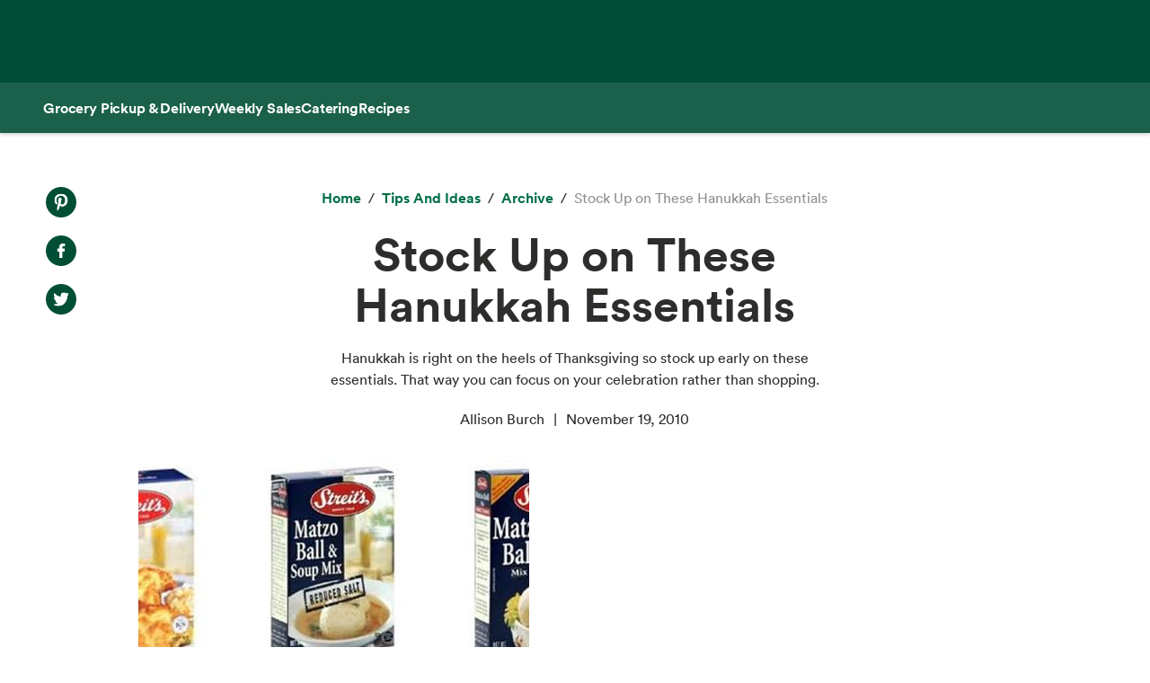

--- FILE ---
content_type: application/javascript; charset=UTF-8
request_url: https://www.wholefoodsmarket.com/_next/static/Z0iOY_hjILDV5BsGTc7Ak/_buildManifest.js
body_size: 1390
content:
self.__BUILD_MANIFEST=function(s,a,c,t,e,r,i,o,p,n,d,u,h){return{__rewrites:{afterFiles:[],beforeFiles:[],fallback:[]},"/":[c,o,p,"static/chunks/pages/index-16b6ec67024bf6c6.js"],"/404":["static/chunks/pages/404-ed690f67c260a1cc.js"],"/500":["static/chunks/pages/500-df05ceb72bf5ae7a.js"],"/_app.storeSyncHandlers.spec":["static/chunks/pages/_app.storeSyncHandlers.spec-428a3d6c4079ce46.js"],"/_error":["static/chunks/pages/_error-e4216aab802f5810.js"],"/account/orders":["static/chunks/pages/account/orders-c1aa7a8a15702c1b.js"],"/amazon/gamma-cookie-override":["static/chunks/pages/amazon/gamma-cookie-override-f25c3fad467ebaee.js"],"/app-web/account":["static/chunks/pages/app-web/account-c915408032c5906d.js"],"/cart":["static/chunks/6701-ecd483de63f1421e.js","static/chunks/pages/cart-8fc04fdea0bdcff0.js"],"/catering":["static/chunks/pages/catering-a872ea32cf1fb9dc.js"],"/catering/select-store":["static/chunks/pages/catering/select-store-de7ac807f2e5cc2f.js"],"/grocery":["static/chunks/pages/grocery-0723c8689d3eb8fc.js"],"/health":["static/chunks/pages/health-a90e7099985c1f3d.js"],"/location-selector":["static/chunks/pages/location-selector-4fb12c5b801840d5.js"],"/product/[product-detail]":[c,n,"static/chunks/1089-f549b3efde3f21ee.js",s,d,"static/chunks/pages/product/[product-detail]-42015aaaf909fc7d.js"],"/products":[s,a,t,"static/chunks/pages/products-464ff3e03b77058c.js"],"/products/brands/[brandSlug]":[e,s,a,r,"static/chunks/pages/products/brands/[brandSlug]-9ee9f2434c7b6dbf.js"],"/products/[...category]":[e,s,a,r,t,u,"static/chunks/pages/products/[...category]-15b13896848367d6.js"],"/promotion/[promotion-id]":[i,h,"static/chunks/pages/promotion/[promotion-id]-8cde4b13638e3366.js"],"/recipes/[slug]":["static/chunks/pages/recipes/[slug]-baaf39b7e47f80ae.js"],"/redirect":["static/chunks/pages/redirect-c8506be600f91abb.js"],"/s":["static/chunks/pages/s-b67362d868951f81.js"],"/sales-flyer":[i,h,"static/chunks/pages/sales-flyer-58b72b427e3d7445.js"],"/search":[e,s,a,r,t,u,"static/chunks/pages/search-207f48d9850b825b.js"],"/shipped-to-you/[[...path]]":["static/chunks/pages/shipped-to-you/[[...path]]-30c1bbe0e0b94ead.js"],"/shop-aisles":["static/chunks/pages/shop-aisles-b7be651ebff7fd4d.js"],"/shopping-list":[n,"static/chunks/pages/shopping-list-14f05837deb371d8.js"],"/static/footer":["static/chunks/pages/static/footer-a45299d1efc3c40a.js"],"/static/footer/[variant]":["static/chunks/pages/static/footer/[variant]-77d899a26b7ed43a.js"],"/static/header":["static/chunks/pages/static/header-da765537d5dbad96.js"],"/static/header/[variant]":["static/chunks/pages/static/header/[variant]-3669a662729b03cc.js"],"/[program-type-slug]/product/[asin-slug]":[c,a,i,d,"static/chunks/pages/[program-type-slug]/product/[asin-slug]-f4be1db8ef2cd6d4.js"],"/[program-type-slug]/search":["static/chunks/pages/[program-type-slug]/search-c43a259286c1cc6e.js"],"/[...content]":[c,o,p,"static/chunks/pages/[...content]-671ea116eb07dfcf.js"],sortedPages:["/","/404","/500","/_app","/_app.storeSyncHandlers.spec","/_error","/account/orders","/amazon/gamma-cookie-override","/app-web/account","/cart","/catering","/catering/select-store","/grocery","/health","/location-selector","/product/[product-detail]","/products","/products/brands/[brandSlug]","/products/[...category]","/promotion/[promotion-id]","/recipes/[slug]","/redirect","/s","/sales-flyer","/search","/shipped-to-you/[[...path]]","/shop-aisles","/shopping-list","/static/footer","/static/footer/[variant]","/static/header","/static/header/[variant]","/[program-type-slug]/product/[asin-slug]","/[program-type-slug]/search","/[...content]"]}}("static/chunks/6736-cc893cc7b9060319.js","static/chunks/1521-7e9c09aa41d9de28.js","static/chunks/8066-126360797345fd9d.js","static/chunks/4477-affbcccfff52cc32.js","static/chunks/2521-93c806167e6783ca.js","static/chunks/603-0ea77e4475f8a217.js","static/chunks/3737-ab06b91e5ff270f9.js","static/chunks/2004-a2d2271198048442.js","static/chunks/8091-8133287cd919a3a3.js","static/chunks/7083-9cacc353ee777a36.js","static/chunks/5773-96fa02ad765bd205.js","static/chunks/5735-d19d35c2a772a828.js","static/chunks/83-fafd485957aa3054.js"),self.__BUILD_MANIFEST_CB&&self.__BUILD_MANIFEST_CB();

--- FILE ---
content_type: image/svg+xml
request_url: https://www.wholefoodsmarket.com/wfm-web-assets/images/icon-social-x.svg
body_size: 597
content:
<?xml version="1.0" encoding="UTF-8"?>
<svg width="34px" height="34px" viewBox="0 0 150 150" version="1.1" xmlns="http://www.w3.org/2000/svg" xmlns:xlink="http://www.w3.org/1999/xlink">
    <title>X_white_SVG</title>
    <defs>
        <circle id="path-1" cx="75" cy="75" r="75"></circle>
    </defs>
    <g id="X_white_SVG" stroke="none" stroke-width="1" fill="none" fill-rule="evenodd">
        <g id="bkgd">
            <mask id="mask-2" fill="white">
                <use xlink:href="#path-1"></use>
            </mask>
            <use id="Mask" fill="#004E36" xlink:href="#path-1"></use>
            <g id="color/chard" mask="url(#mask-2)" fill="#FFFFFF">
                <rect id="Rectangle" x="0" y="0" width="150" height="150"></rect>
            </g>
        </g>
        <path d="M107.240577,34 L79.6739386,63.7817755 L57.4,34 L31.2141299,34 L65.1898976,79.4280248 L31,116.363215 L38.6953851,116.363215 L68.6292667,84.025172 L92.8141299,116.363215 L119,116.363215 L83.1118308,68.3803994 L114.935962,34 L107.240577,34 Z M42.5306729,39.6677966 L54.5603423,39.6677966 L107.682276,110.695419 L95.6524585,110.695419 L42.5306729,39.6677966 Z" id="Fill-1" fill="#004E36"></path>
    </g>
</svg>